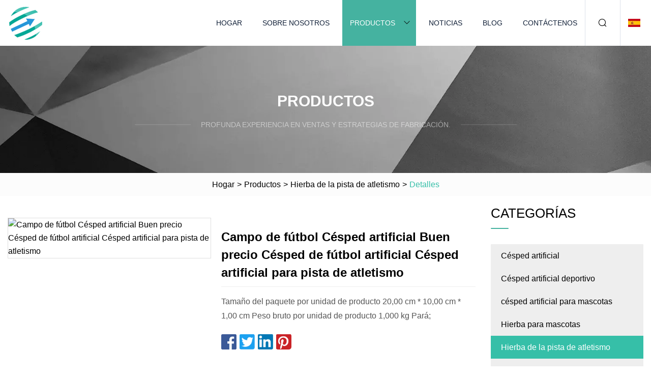

--- FILE ---
content_type: text/html; charset=utf-8
request_url: https://es.lishunjing.com/products/asoccer-field-artificial-grass-good-price-artificial-football-grass-artificial-grass-for-running-track
body_size: 5983
content:
<!doctype html>
<html lang="es">
<head>
<meta charset="utf-8" />
<title>Campo de fútbol Césped artificial Buen precio Césped de fútbol artificial Césped artificial para pista de atletismo | Grupo de soluciones HorizonTrailblazer</title>
<meta name="description" content="Campo de fútbol Césped artificial Buen precio Césped de fútbol artificial Césped artificial para pista de atletismo" />
<meta name="keywords" content="Campo de fútbol Césped artificial Buen precio Césped de fútbol artificial Césped artificial para pista de atletismo" />
<meta name="viewport" content="width=device-width, initial-scale=1.0" />
<meta name="application-name" content="Grupo de soluciones HorizonTrailblazer" />
<meta name="twitter:card" content="summary" />
<meta name="twitter:title" content="Campo de fútbol Césped artificial Buen precio Césped de fútbol artificial Césped artificial para pista de atletismo | Grupo de soluciones HorizonTrailblazer" />
<meta name="twitter:description" content="Campo de fútbol Césped artificial Buen precio Césped de fútbol artificial Césped artificial para pista de atletismo" />
<meta name="twitter:image" content="https://es.lishunjing.com/uploads/s/6ab64e608e50401cb2da8cf2935bf095.webp" />
<meta http-equiv="X-UA-Compatible" content="IE=edge" />
<meta property="og:site_name" content="Grupo de soluciones HorizonTrailblazer" />
<meta property="og:type" content="product" />
<meta property="og:title" content="Campo de fútbol Césped artificial Buen precio Césped de fútbol artificial Césped artificial para pista de atletismo | Grupo de soluciones HorizonTrailblazer" />
<meta property="og:description" content="Campo de fútbol Césped artificial Buen precio Césped de fútbol artificial Césped artificial para pista de atletismo" />
<meta property="og:url" content="https://es.lishunjing.com/products/asoccer-field-artificial-grass-good-price-artificial-football-grass-artificial-grass-for-running-track" />
<meta property="og:image" content="https://es.lishunjing.com/uploads/s/6ab64e608e50401cb2da8cf2935bf095.webp" />
<link href="https://es.lishunjing.com/products/asoccer-field-artificial-grass-good-price-artificial-football-grass-artificial-grass-for-running-track" rel="canonical" />
<link href="https://es.lishunjing.com/uploadimg/icons2916309399.png" rel="shortcut icon" type="image/x-icon" />
<link href="https://es.lishunjing.com/themes/astra/toast.css" rel="stylesheet" />
<link href="https://es.lishunjing.com/themes/astra/cyan/style.css" rel="stylesheet" />
<link href="https://es.lishunjing.com/themes/astra/cyan/page.css" rel="stylesheet" />
<script type="application/ld+json">
[{
"@context": "https://schema.org/",
"@type": "BreadcrumbList",
"itemListElement": [{
"@type": "ListItem",
"name": "Hogar",
"position": 1,
"item": "https://es.lishunjing.com/"},{
"@type": "ListItem",
"name": "Productos",
"position": 2,
"item": "https://es.lishunjing.com/products"},{
"@type": "ListItem",
"name": "Hierba de la pista de atletismo",
"position": 3,
"item": "https://es.lishunjing.com/running-track-grass"},{
"@type": "ListItem",
"name": "Campo de fútbol Césped artificial Buen precio Césped de fútbol artificial Césped artificial para pista de atletismo",
"position": 4,
"item": "https://es.lishunjing.com/products/asoccer-field-artificial-grass-good-price-artificial-football-grass-artificial-grass-for-running-track"
}]}]
</script>
<script type="text/javascript" src="//info.53hu.net/traffic.js?id=08a984h6ak"></script>
</head>
<body class="index">
<!-- header -->
<header>
  <div class="container">
    <div class="head-logo"><a href="https://es.lishunjing.com/" title="Grupo de soluciones HorizonTrailblazer"><img src="/uploadimg/2916309399.png" width="70" height="70" alt="Grupo de soluciones HorizonTrailblazer"><span>Grupo de soluciones HorizonTrailblazer</span></a></div>
    <div class="menu-btn"><em></em><em></em><em></em></div>
    <div class="head-content">
      <nav class="nav">
        <ul>
          <li><a href="https://es.lishunjing.com/">Hogar</a></li>
          <li><a href="https://es.lishunjing.com/about-us">Sobre nosotros</a></li>
          <li class="active"><a href="https://es.lishunjing.com/products">Productos</a><em class="iconfont icon-xiangxia"></em>
            <ul class="submenu">
              <li><a href="https://es.lishunjing.com/artificial-grass">Césped artificial</a></li>
              <li><a href="https://es.lishunjing.com/sports-artificial-grass">Césped artificial deportivo</a></li>
              <li><a href="https://es.lishunjing.com/pet-artificial-grass">césped artificial para mascotas</a></li>
              <li><a href="https://es.lishunjing.com/pet-grass">Hierba para mascotas</a></li>
              <li><a href="https://es.lishunjing.com/running-track-grass">Hierba de la pista de atletismo</a></li>
              <li><a href="https://es.lishunjing.com/gym-turf">césped de gimnasio</a></li>
              <li><a href="https://es.lishunjing.com/landscape-grass">Hierba del paisaje</a></li>
              <li><a href="https://es.lishunjing.com/sports-turf">césped deportivo</a></li>
              <li><a href="https://es.lishunjing.com/tools-accessories">Herramientas y accesorios</a></li>
              <li><a href="https://es.lishunjing.com/leisure-grass">Hierba de ocio</a></li>
              <li><a href="https://es.lishunjing.com/gym-flooring">Pisos de gimnasio</a></li>
              <li><a href="https://es.lishunjing.com/golf-turf">césped de golf</a></li>
              <li><a href="https://es.lishunjing.com/primary-backing">Respaldo primario</a></li>
              <li><a href="https://es.lishunjing.com/landscape-artificial-grass">Paisaje de césped artificial</a></li>
              <li><a href="https://es.lishunjing.com/artificial-turf-mat">Estera de césped artificial</a></li>
            </ul>
          </li>
          <li><a href="https://es.lishunjing.com/news">Noticias</a></li>
          <li><a href="https://es.lishunjing.com/blog">Blog</a></li>
          <li><a href="https://es.lishunjing.com/contact-us">Contáctenos</a></li>
        </ul>
      </nav>
      <div class="head-search"><em class="iconfont icon-sousuo"></em></div>
      <div class="search-input">
        <input type="text" placeholder="Keyword" id="txtSearch" autocomplete="off">
        <div class="search-btn" onclick="SearchProBtn()"><em class="iconfont icon-sousuo" aria-hidden="true"></em></div>
      </div>
      <div class="languagelist">
        <div title="Language" class="languagelist-icon"><span>Language</span></div>
        <div class="languagelist-drop"><span class="languagelist-arrow"></span>
          <ul class="languagelist-wrap">
                            <li class="languagelist-active"><a href="https://es.lishunjing.com/products/asoccer-field-artificial-grass-good-price-artificial-football-grass-artificial-grass-for-running-track"><img src="/themes/astra/images/language/es.png" width="24" height="16" alt="Español" title="es">Español </a></li>
                                    <li>
                                        <a href="https://www.lishunjing.com/products/asoccer-field-artificial-grass-good-price-artificial-football-grass-artificial-grass-for-running-track">
                                            <img src="/themes/astra/images/language/en.png" width="24" height="16" alt="English" title="en">
                                            English
                                        </a>
                                    </li>
                                    <li>
                                        <a href="https://fr.lishunjing.com/products/asoccer-field-artificial-grass-good-price-artificial-football-grass-artificial-grass-for-running-track">
                                            <img src="/themes/astra/images/language/fr.png" width="24" height="16" alt="Français" title="fr">
                                            Français
                                        </a>
                                    </li>
                                    <li>
                                        <a href="https://de.lishunjing.com/products/asoccer-field-artificial-grass-good-price-artificial-football-grass-artificial-grass-for-running-track">
                                            <img src="/themes/astra/images/language/de.png" width="24" height="16" alt="Deutsch" title="de">
                                            Deutsch
                                        </a>
                                    </li>
                                    <li>
                                        <a href="https://it.lishunjing.com/products/asoccer-field-artificial-grass-good-price-artificial-football-grass-artificial-grass-for-running-track">
                                            <img src="/themes/astra/images/language/it.png" width="24" height="16" alt="Italiano" title="it">
                                            Italiano
                                        </a>
                                    </li>
                                    <li>
                                        <a href="https://pt.lishunjing.com/products/asoccer-field-artificial-grass-good-price-artificial-football-grass-artificial-grass-for-running-track">
                                            <img src="/themes/astra/images/language/pt.png" width="24" height="16" alt="Português" title="pt">
                                            Português
                                        </a>
                                    </li>
                                    <li>
                                        <a href="https://ja.lishunjing.com/products/asoccer-field-artificial-grass-good-price-artificial-football-grass-artificial-grass-for-running-track"><img src="/themes/astra/images/language/ja.png" width="24" height="16" alt="日本語" title="ja"> 日本語</a>
                                    </li>
                                    <li>
                                        <a href="https://ko.lishunjing.com/products/asoccer-field-artificial-grass-good-price-artificial-football-grass-artificial-grass-for-running-track"><img src="/themes/astra/images/language/ko.png" width="24" height="16" alt="한국어" title="ko"> 한국어</a>
                                    </li>
                                    <li>
                                        <a href="https://ru.lishunjing.com/products/asoccer-field-artificial-grass-good-price-artificial-football-grass-artificial-grass-for-running-track"><img src="/themes/astra/images/language/ru.png" width="24" height="16" alt="Русский" title="ru"> Русский</a>
                                    </li>
                           
          </ul>
        </div>
      </div>
    </div>
  </div>
</header>
<main>
  <div class="inner-banner"><img src="/themes/astra/images/inner-banner.webp" alt="banner">
    <div class="inner-content">
      <div class="inner-title">Productos</div>
      <div class="inner-des"><em></em><span>Profunda experiencia en ventas y estrategias de fabricación.</span><em></em></div>
    </div>
  </div>
  <div class="page-breadcrumbs"><a href="https://es.lishunjing.com/">Hogar</a> > <a href="/products">Productos</a> > <a href="/running-track-grass">Hierba de la pista de atletismo</a> > <span>Detalles</span></div>
  <div class="page-main page-flex page-products-details">
    <div class="container">
      <div class="page-content">
        <div class="preview-top">
          <div class="preview-container">
            <div class="small-box"><img src="/uploads/s/6ab64e608e50401cb2da8cf2935bf095.webp" alt="Campo de fútbol Césped artificial Buen precio Césped de fútbol artificial Césped artificial para pista de atletismo" /></div>
          </div>
          <div class="preview-info">
            <div class="prodetails-top">
              <h1 class="prodetails-title">Campo de fútbol Césped artificial Buen precio Césped de fútbol artificial Césped artificial para pista de atletismo</h1>
              <div class="prodetails-text line5"> Tamaño del paquete por unidad de producto 20,00 cm * 10,00 cm * 1,00 cm Peso bruto por unidad de producto 1,000 kg Pará;</div>
              <div class="sharewrap"></div>
              <div class="prodetails-btn"><a href="javascript:void(0)" class="tosendinquiry">Enviar Consulta</a></div>
            </div>
          </div>
        </div>
        <div class="prodetails-content"><h5>Información básica</h5><table width="100%" border="1" cellpadding="0" cellspacing="0" class="table"><tbody><tr><td>N º de Modelo.</td><td>SL-P01</td></tr><tr><td>Material</td><td>PE, PP</td></tr><tr><td>tela de tierra</td><td>Complejo</td></tr><tr><td>Densidad</td><td>15750</td></tr><tr><td>Altura</td><td>25 mm</td></tr><tr><td>Distancia entre filas</td><td>3/8 de pulgada</td></tr><tr><td>Calificación</td><td>Clase Internacional</td></tr><tr><td>Número de torsión de filamentos</td><td>8000</td></tr><tr><td>Ocasión</td><td>para Paisajismo, para Deporte, Decoración de Hogar</td></tr><tr><td>Forma de hilo</td><td>monofilamento</td></tr><tr><td>Forma de hilo</td><td>Corte recto</td></tr><tr><td>Longitud del hilo</td><td>Corto</td></tr><tr><td>Perfil transversal</td><td>Tipo plano</td></tr><tr><td>Tamaño del rollo</td><td>2X25m/4X25m</td></tr><tr><td>Paquete</td><td>bolsa de polipropileno</td></tr><tr><td>Solicitud</td><td>Paisaje</td></tr><tr><td>Apoyo</td><td>PP+SBR+Red</td></tr><tr><td>Original</td><td>Hebei</td></tr><tr><td>Pozo de agua</td><td>Sí</td></tr><tr><td>Paquete de transporte</td><td>Rollo</td></tr><tr><td>Especificación</td><td>50m2</td></tr><tr><td>Marca comercial</td><td>SLUN</td></tr><tr><td>Origen</td><td>Porcelana</td></tr><tr><td>Código hs</td><td>570331</td></tr><tr><td>Capacidad de producción</td><td>50000m2 por semana</td></tr></tbody></table><h5>Empaquetado y entrega</h5>Tamaño del paquete por unidad de producto 20.00cm * 10.00cm * 1.00cm Peso bruto por unidad de producto 1.000kg<h5>Descripción del Producto</h5><p><img src="/uploads/p/2874b47d20534f50a85f2e86ed6d2b35.webp" alt="Soccer Field Artificial Grass Good Price Artificial Football Grass Artificial Grass for Running Track" width="800px"></p><p><img src="/uploads/p/98becf297a054aed881f3760c33e886a.webp" alt="Soccer Field Artificial Grass Good Price Artificial Football Grass Artificial Grass for Running Track" width="800px"></p><p><img src="/uploads/p/40f5b0581aaf4bf6a0fd9069c514a4ef.webp" alt="Soccer Field Artificial Grass Good Price Artificial Football Grass Artificial Grass for Running Track" width="800px"></p><p><img src="/uploads/p/a2ab121851d44b098d995f8f317077a0.webp" alt="Soccer Field Artificial Grass Good Price Artificial Football Grass Artificial Grass for Running Track" width="800px"></p><p><img src="/uploads/p/6cac033498c5431fa1e4dbbb95de5f65.webp" alt="Soccer Field Artificial Grass Good Price Artificial Football Grass Artificial Grass for Running Track" width="800px"></p><br>Parámetros detallados del césped artificial<br><p><table border="1" cellpadding="1" cellspacing="1"><tbody><tr><td>Número de modelo</td><td><strong>Serie Slun10</strong></td><td><strong>Serie Slun20</strong></td><td><strong>Serie Slun30</strong></td><td><strong>Serie Slun40</strong></td></tr><tr><td>Altura de la hierba</td><td>8 mm-15 mm</td><td>20mm-28mm</td><td>30mm-38mm</td><td>40mm-48mm</td></tr><tr><td>Color</td><td>campo verde</td><td colspan="3" rowspan="1">2 colores/3 colores (verde completo)/4 colores (verde + amarillo)</td></tr><tr><td>Indicador</td><td>3/16 pulgadas</td><td colspan="3" rowspan="1">3/8 pulgada - 5/8 pulgada</td></tr><tr><td>Tasa de puntada</td><td>20-35/10cm</td><td colspan="3" rowspan="1">12/10cm - 20/10cm</td></tr><tr><td>Respaldo primario</td><td>tela de polipropileno</td><td colspan="3" rowspan="1">tela de polipropileno</td></tr><tr><td>Respaldo secundario</td><td>Pegamento SBR negro</td><td colspan="3" rowspan="1">No tejido/RED</td></tr><tr><td>Componente</td><td>PE fibrilado</td><td colspan="3" rowspan="1">PE(Recto)+PP(Rizado)/PE(Recto)+PE(Rizado)</td></tr><tr><td>Forma de hilo</td><td>Rectangular</td><td colspan="3" rowspan="1">Forma de diamante/C/U/W/S/Spine</td></tr><tr><td>Dtex</td><td>2000</td><td colspan="3" rowspan="1">6000-10000</td></tr><tr><td>Tamaño del rollo</td><td>4mx25m / 2mx25m</td><td colspan="3" rowspan="1">Ancho: 2m/4m Longitud: 20m/25 o Customerized</td></tr><tr><td>Garantía</td><td>2 años</td><td colspan="3" rowspan="1">3-8 años</td></tr></tbody></table></p><p> </p><br> Preguntas frecuentes: ¿por qué elegirnos?  -¿Es usted una fábrica o una empresa comercial?  Somos proveedores de fábrica.<br><br>-¿La hierba es segura para niños y mascotas?<br> Toda la hierba que aquí se produce ha sido analizada para detectar metales pesados ​​y ha pasado las pruebas sin evidencia de plomo ni rastros de toxinas de metales pesados.  Toda la hierba se ajusta y cumple con las normas ISO9001 e ISO14000 de producción de gestión de calidad.<br><br> -¿Cómo obtener algunas muestras?  Nos sentimos honrados de darle muestras gratis, contáctenos para obtener información.<br><br>-¿Dónde usar césped artificial?<br> R: El césped artificial es multifuncional, se puede usar para deportes como fútbol, ​​golf, fútbol, ​​tenis, etc. Además de para paisajismo como jardines, balcones, techos, escuelas, bodas... Úselo como césped real para decorar en cualquier lugar quieres.  Para diferentes usos, contáctenos libremente para una recomendación adecuada.<br><br> -¿Cuánto tiempo está garantizada la garantía?  Varía de 3 a 8 años para diferentes niveles de calidad, responsabilidad asegurada durante la garantía.  -¿Cómo hacer una elección entre los distintos céspedes?  Diferente altura o densidad para diferentes usos.  Por lo general, para césped deportivo como el fútbol, ​​recomendamos una altura de 45 mm a 60 mm;  Para paisajismo, 20 mm-40 mm;  Para boda para algún evento Uso, 10mm.<br><br> -¿MOQ e información de carga?  MOQ es de 1000 metros cuadrados, pero también está disponible el pedido de prueba para comenzar.  Para 20GP: cargue aproximadamente 3000-5000 m2 de césped artificial para paisajismo, 0,4000 m2 de césped artificial para fútbol.  Para 40HQ: cargue aproximadamente 9000-14000 m2 de césped para jardinería, 8000 m2 de césped para fútbol.  La cantidad de carga se decide según las especificaciones del césped y los métodos de embalaje.<br><br>-How to install artificial grass? Full set accessories and professional guidance could be provided. Contract us anytime if you need!</div>
        <div class="pagelink">
          <div class="pagelink-item"><a href="/products/amanufacturer-suly-artificial-grass-for-decoration-rainbow-running-track" title="Suministro de fabricante de césped artificial para decoración (pista de atletismo Rainbow)"><em></em><span>Anteriores</span></a></div>
          <div class="backlist"><a href="/products"><em class="iconfont icon-caidan"></em><span>Volver a la lista</span></a></div>
          <div class="pagelink-item next"><a href="/products/acolorful-rainbow-decorative-for-running-track-synthetic-turf-kindergarten-playground-artificial-grass" title="Colorido arcoíris decorativo para pista de atletismo, césped sintético, jardín de infantes, patio de recreo, césped artificial"><em></em><span>Próximo</span></a></div>
        </div>
        <div class="recommend-products">
          <div class="page-title">También te puede interesar</div>
          <ul class="prolist">
            <li><a href="/products/zfactory-wholesale-price-artificial-grass-synthetic-turf-artificial-turf-synthetic-grass-for-landscape-garden-lawn-football-soccer" class="img lazy-wrap"><img data-src="/uploads/s/153229e698b64221801d48a555481895.webp" class="lazy" alt="Precio al por mayor de fábrica Césped artificial Césped sintético Césped artificial Césped sintético para jardín paisajístico Césped Fútbol Fútbol"><span class="lazy-load"></span></a>
              <div class="info"><a href="/products/zfactory-wholesale-price-artificial-grass-synthetic-turf-artificial-turf-synthetic-grass-for-landscape-garden-lawn-football-soccer#send" class="btn" rel="nofollow"><em class="iconfont icon-email-fill"></em></a>
              <a href="/products/zfactory-wholesale-price-artificial-grass-synthetic-turf-artificial-turf-synthetic-grass-for-landscape-garden-lawn-football-soccer" class="title">Precio al por mayor de fábrica Césped artificial Césped sintético Césped artificial Césped sintético para jardín paisajístico Césped Fútbol Fútbol</a></div>
            </li>            <li><a href="/products/acustomized-logo-fitness-pu-foam-backing-gym-artificial-grass-turf-carpet-for-sled-running-track" class="img lazy-wrap"><img data-src="/uploads/s/0b5a21fe919440dab909afa772ce81e8.webp" class="lazy" alt="Alfombra de césped artificial para gimnasio con respaldo de espuma de PU con logotipo personalizado para pista de carreras de trineo"><span class="lazy-load"></span></a>
              <div class="info"><a href="/products/acustomized-logo-fitness-pu-foam-backing-gym-artificial-grass-turf-carpet-for-sled-running-track#send" class="btn" rel="nofollow"><em class="iconfont icon-email-fill"></em></a>
              <a href="/products/acustomized-logo-fitness-pu-foam-backing-gym-artificial-grass-turf-carpet-for-sled-running-track" class="title">Alfombra de césped artificial para gimnasio con respaldo de espuma de PU con logotipo personalizado para pista de carreras de trineo</a></div>
            </li>            <li><a href="/products/a50mm-football-soccer-golf-sports-green-lawn-roll-artificial-grass-carpet-synthetic-turf-for-flooring-and-landscape-decoration" class="img lazy-wrap"><img data-src="/uploads/s/3467469688c445d1b6d3749c6fbbb668.webp" class="lazy" alt="50mm Fútbol Golf Deportes Rollo de césped verde Alfombra de césped artificial Césped sintético para pisos y decoración de paisajes"><span class="lazy-load"></span></a>
              <div class="info"><a href="/products/a50mm-football-soccer-golf-sports-green-lawn-roll-artificial-grass-carpet-synthetic-turf-for-flooring-and-landscape-decoration#send" class="btn" rel="nofollow"><em class="iconfont icon-email-fill"></em></a>
              <a href="/products/a50mm-football-soccer-golf-sports-green-lawn-roll-artificial-grass-carpet-synthetic-turf-for-flooring-and-landscape-decoration" class="title">50mm Fútbol Golf Deportes Rollo de césped verde Alfombra de césped artificial Césped sintético para pisos y decoración de paisajes</a></div>
            </li>          </ul>
        </div>
        <div class="send-inquiry" id="send">
          <div class="page-title">Enviar Consulta</div>
          <input type="hidden" name="domain" id="in-domain" value="es.lishunjing.com">
          <div class="feedback">
            <input type="text" placeholder="Phone or WhatsApp:" id="in-phone" name="phone">
            <input type="text" placeholder="Email:*" id="in-email" name="email">
            <textarea placeholder="Content:*" name="content" id="in-content"></textarea>
            <div class="sendbtn">
              <div class="sendnow" id="SubmitName" onclick="SendInquiry()"><em></em><span>Enviar ahora</span></div>
            </div>
          </div>
          <div id="feedbackForm"></div>
        </div>
      </div>
      <aside class="page-aside">
        <div class="page-title">Categorías</div>
        <div class="aside-category">
          <ul>
            <li><a href="/artificial-grass">Césped artificial</a></li>            <li><a href="/sports-artificial-grass">Césped artificial deportivo</a></li>            <li><a href="/pet-artificial-grass">césped artificial para mascotas</a></li>            <li><a href="/pet-grass">Hierba para mascotas</a></li>			<li><a href="/running-track-grass" class="act">Hierba de la pista de atletismo</a></li>            <li><a href="/gym-turf">césped de gimnasio</a></li>            <li><a href="/landscape-grass">Hierba del paisaje</a></li>            <li><a href="/sports-turf">césped deportivo</a></li>            <li><a href="/tools-accessories">Herramientas y accesorios</a></li>            <li><a href="/leisure-grass">Hierba de ocio</a></li>            <li><a href="/gym-flooring">Pisos de gimnasio</a></li>            <li><a href="/golf-turf">césped de golf</a></li>            <li><a href="/primary-backing">Respaldo primario</a></li>            <li><a href="/landscape-artificial-grass">Paisaje de césped artificial</a></li>            <li><a href="/artificial-turf-mat">Estera de césped artificial</a></li>          </ul>
        </div>
      </aside>
    </div>
  </div>
</main>
 
<!-- footer -->
<footer>
  <div class="container">
    <div class="foot-item">
      <div class="foot-title">Navegación</div>
      <ul>
        <li><a href="https://es.lishunjing.com/">Hogar</a></li>
        <li><a href="https://es.lishunjing.com/about-us">Sobre nosotros</a></li>
        <li><a href="https://es.lishunjing.com/products">Productos</a></li>
        <li><a href="https://es.lishunjing.com/news">Noticias</a></li>
        <li><a href="https://es.lishunjing.com/blog">Blog</a></li>
        <li><a href="https://es.lishunjing.com/contact-us">Contáctenos</a></li>
        <li><a href="https://es.lishunjing.com/sitemap.xml">mapa del sitio</a></li>
        <li><a href="https://es.lishunjing.com/privacy-policy">Privacy Policy</a></li>
      </ul>
    </div>
    <div class="foot-item foot-company">
      <div class="foot-title">Empresa socia</div>
      <ul>
<li><a href="http://es.highlandoutdoors.net/" target="_blank">Ningbo  Highland  Outdoor  Garment  Co.,  Ltd</a></li>      </ul>
    </div>
    <div class="foot-share"><a href="https://es.lishunjing.com/" rel="nofollow" title="facebook"><em class="iconfont icon-facebook"></em></a><a href="https://es.lishunjing.com/" rel="nofollow" title="linkedin"><em class="iconfont icon-linkedin"></em></a><a href="https://es.lishunjing.com/" rel="nofollow" title="twitter"><em class="iconfont icon-twitter-fill"></em></a><a href="https://es.lishunjing.com/" rel="nofollow" title="youtube"><em class="iconfont icon-youtube"></em></a><a href="https://es.lishunjing.com/" rel="nofollow" title="instagram"><em class="iconfont icon-instagram"></em></a><a href="https://es.lishunjing.com/" rel="nofollow" title="TikTok"><em class="iconfont icon-icon_TikTok"></em></a></div>
    <div class="foot-copyright">
      <p>Copyright &copy; es.lishunjing.com,Todos los derechos reservados.&nbsp;&nbsp;&nbsp;<a href="/cdn-cgi/l/email-protection#4d202c23292c0d21243e2538232724232a632e2220" target="_blank"><span class="__cf_email__" data-cfemail="096468676d684965607a617c676360676e276a6664">[email&#160;protected]</span></a></p>
    </div>
  </div>
  <div class="gotop"><span>TOP</span></div>
</footer>
 
<!-- script --> 
<script data-cfasync="false" src="/cdn-cgi/scripts/5c5dd728/cloudflare-static/email-decode.min.js"></script><script src="https://es.lishunjing.com/themes/astra/js/jquery3.6.1.js"></script>
<script src="https://es.lishunjing.com/themes/astra/js/vanilla-lazyload.js"></script>
<script src="https://es.lishunjing.com/themes/astra/js/style.js"></script>
<script src="https://es.lishunjing.com/themes/astra/js/page.js"></script>
<script src="https://es.lishunjing.com/themes/astra/js/toast.js"></script>
<script src="https://es.lishunjing.com/themes/astra/js/share.js"></script>
<script src="https://es.lishunjing.com/themes/astra/js/axios.min.js"></script>
<script src="https://es.lishunjing.com/themes/astra/js/contact.js"></script>
<script src="https://platform-api.sharethis.com/js/sharethis.js#property=5eec0fd89a302d0012ac463a&product=sop" type="text/javascript" async></script>
<script defer src="https://static.cloudflareinsights.com/beacon.min.js/vcd15cbe7772f49c399c6a5babf22c1241717689176015" integrity="sha512-ZpsOmlRQV6y907TI0dKBHq9Md29nnaEIPlkf84rnaERnq6zvWvPUqr2ft8M1aS28oN72PdrCzSjY4U6VaAw1EQ==" data-cf-beacon='{"version":"2024.11.0","token":"c2e94c585b9243a8b93a9c333ac11924","r":1,"server_timing":{"name":{"cfCacheStatus":true,"cfEdge":true,"cfExtPri":true,"cfL4":true,"cfOrigin":true,"cfSpeedBrain":true},"location_startswith":null}}' crossorigin="anonymous"></script>
</body>
</html>
